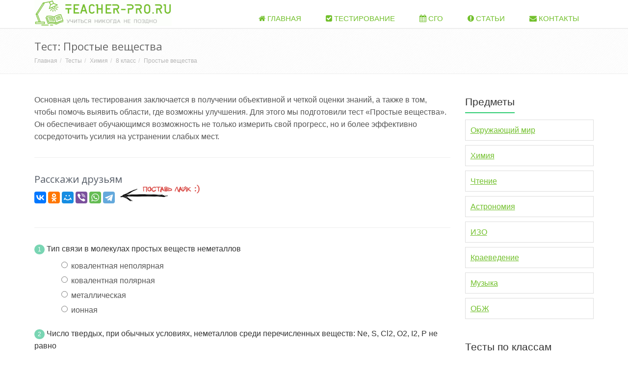

--- FILE ---
content_type: text/html; charset=UTF-8
request_url: https://teacher-pro.ru/tests/604
body_size: 12482
content:
<!DOCTYPE html><!--[if IE 8]> <html lang="en" class="ie8"> <![endif]--><!--[if IE 9]> <html lang="en" class="ie9"> <![endif]--><!--[if !IE]><!--> <html lang="ru"> <!--<![endif]--><head><link rel="stylesheet" type="text/css" href="/styles.css" /><script type="text/javascript" src="/assets/e9f3bed3/jquery.min.js"></script><title>Пройдите тест по предмету Химия: Простые вещества 8 класс</title><!-- Meta --><meta charset="utf-8"><meta name="viewport" content="width=device-width, initial-scale=1.0"> <meta name="description" content="Бесплатное онлайн тестирование по предмету Химия для 8 класса по теме: Простые вещества"> <link rel="canonical" href="https://teacher-pro.ru/tests/604" /><!-- Favicon --> <link rel="apple-touch-icon" sizes="57x57" href="/apple-icon-57x57.png"> <link rel="apple-touch-icon" sizes="60x60" href="/apple-icon-60x60.png"> <link rel="apple-touch-icon" sizes="72x72" href="/apple-icon-72x72.png"> <link rel="apple-touch-icon" sizes="76x76" href="/apple-icon-76x76.png"> <link rel="apple-touch-icon" sizes="114x114" href="/apple-icon-114x114.png"> <link rel="apple-touch-icon" sizes="120x120" href="/apple-icon-120x120.png"> <link rel="apple-touch-icon" sizes="144x144" href="/apple-icon-144x144.png"> <link rel="apple-touch-icon" sizes="152x152" href="/apple-icon-152x152.png"> <link rel="apple-touch-icon" sizes="180x180" href="/apple-icon-180x180.png"> <link rel="icon" type="image/png" sizes="192x192" href="/android-icon-192x192.png"> <link rel="icon" type="image/png" sizes="32x32" href="/favicon-32x32.png"> <link rel="icon" type="image/png" sizes="96x96" href="/favicon-96x96.png"> <link rel="icon" type="image/png" sizes="16x16" href="/favicon-16x16.png"> <link rel="manifest" href="/manifest.json"> <meta name="msapplication-TileColor" content="#ffffff"> <meta name="msapplication-TileImage" content="/ms-icon-144x144.png"> <meta name="theme-color" content="#ffffff"><!-- Web Fonts --><link rel='stylesheet' type='text/css' href='//fonts.googleapis.com/css?family=Open+Sans:400,300,600&amp;subset=cyrillic,latin'> <!-- Yandex.RTB --> <script>window.yaContextCb=window.yaContextCb||[]</script> <script src="https://yandex.ru/ads/system/context.js" async></script><!-- Yandex.RTB --><script>window.yaContextCb=window.yaContextCb||[]</script><script src="https://yandex.ru/ads/system/context.js" async></script></head><body><div class="wrapper"><div class="header"><div class="container"><a class="logo" href="/" title="На главную"><img src="/img/logo3.gif" alt="Logo"> </a><button type="button" class="navbar-toggle" data-toggle="collapse" data-target=".navbar-responsive-collapse"><span class="sr-only">Навигация</span><span class="fa fa-bars"></span></button></div><div class="collapse navbar-collapse mega-menu navbar-responsive-collapse" style="margin-top: 1px;"><div class="container"><ul class="nav navbar-nav"><li><a href="/" title="Перейти на главную"><i class="fa fa-home"></i> Главная
</a></li> <li> <a href="/tests" title="Онлайн тестирование"> <i class="fa fa-check-square"></i> Тестирование
 </a> </li> <li> <a href="/sgo" title="Сетевой город. Образование"> <i class="fa fa-calendar"></i> СГО
 </a> </li> <li> <a href="/articles" title="Список статей"> <i class="fa fa-exclamation-circle"></i> Статьи
 </a> </li> <li> <a href="/contacts" title="Обратная связь"> <i class="fa fa-envelope"></i> Контакты
 </a> </li></ul></div></div></div><div class="breadcrumbs"> <div class="container"> <h1 class="">Тест: Простые вещества</h1> <div><ul class="breadcrumb"><li><a href="/" title="Главная">Главная</a></li><li><a href="/tests" title="Тесты">Тесты</a></li><li><a href="/tests/himiya" title="Химия">Химия</a></li><li><a href="/tests-klass/8" title="8 класс">8 класс</a></li><li class="">Простые вещества</li></ul></div> </div></div><div class="container content index-page"> <div class="row"> <div class="col-md-9 list-posts"> <p>Основная цель тестирования заключается в получении объективной и четкой оценки знаний, а также в том, чтобы помочь выявить области, где возможны улучшения.
 Для этого мы подготовили тест «Простые вещества». Он обеспечивает обучающимся возможность не только измерить свой прогресс, но и более эффективно сосредоточить усилия на устранении слабых мест.
 </p> <!-- Yandex.RTB R-A-2066682-10 --> <div id="yandex_rtb_R-A-2066682-10"></div> <script> window.yaContextCb.push(()=>{
 Ya.Context.AdvManager.render({
 "blockId": "R-A-2066682-10",
 "renderTo": "yandex_rtb_R-A-2066682-10"
 })
 })
 </script> <hr /> <div class="shared-block shared-slova"> <div class="header-block">Расскажи друзьям</div> <script src="//yastatic.net/es5-shims/0.0.2/es5-shims.min.js"></script> <script src="//yastatic.net/share2/share.js"></script> <div class="ya-share2" data-services="vkontakte,odnoklassniki,moimir,viber,whatsapp,telegram" data-counter=""></div> <span class="like"></span> </div> <hr /> <form method="post" action="/tests-itog/604"> <div> <span class="badge rounded-2x badge-light-green">1</span> Тип связи в молекулах простых веществ неметаллов <ul> <div class="radio"><label><input name="anq_5678" value="20267" type="radio">ковалентная неполярная</label><br/></div> <div class="radio"><label><input name="anq_5678" value="20268" type="radio">ковалентная полярная</label><br/></div> <div class="radio"><label><input name="anq_5678" value="20270" type="radio">металлическая</label><br/></div> <div class="radio"><label><input name="anq_5678" value="20269" type="radio">ионная</label><br/></div> </ul> </div> <div> <span class="badge rounded-2x badge-light-green">2</span> Число твердых, при обычных условиях, неметаллов среди перечисленных веществ: Ne, S, Сl2, O2, I2, Р не равно <ul> <div class="radio"><label><input name="anq_5675" value="20255" type="radio">2</label><br/></div> <div class="radio"><label><input name="anq_5675" value="20256" type="radio">3</label><br/></div> <div class="radio"><label><input name="anq_5675" value="20258" type="radio">8</label><br/></div> <div class="radio"><label><input name="anq_5675" value="20257" type="radio">4</label><br/></div> </ul> </div> <div> <span class="badge rounded-2x badge-light-green">3</span> Резкий запах имеет <ul> <div class="radio"><label><input name="anq_5676" value="20259" type="radio">медь</label><br/></div> <div class="radio"><label><input name="anq_5676" value="20260" type="radio">бром</label><br/></div> <div class="radio"><label><input name="anq_5676" value="20262" type="radio">азот</label><br/></div> <div class="radio"><label><input name="anq_5676" value="20261" type="radio">водород</label><br/></div> </ul> </div> <div> <span class="badge rounded-2x badge-light-green">4</span> Объем (н.у.) 0,5 кмоль фтора равен <ul> <div class="radio"><label><input name="anq_5680" value="20275" type="radio">11,2 л</label><br/></div> <div class="radio"><label><input name="anq_5680" value="20276" type="radio">11,2 м3</label><br/></div> <div class="radio"><label><input name="anq_5680" value="20278" type="radio">11,2 дм3</label><br/></div> <div class="radio"><label><input name="anq_5680" value="20277" type="radio">11,2 мл</label><br/></div> </ul> </div> <div> <!-- Yandex.RTB R-A-2066682-11 --> <div id="yandex_rtb_R-A-2066682-11"></div> <script> window.yaContextCb.push(()=>{
 Ya.Context.AdvManager.render({
 "blockId": "R-A-2066682-11",
 "renderTo": "yandex_rtb_R-A-2066682-11"
 })
 })
 </script> </div> <div> <span class="badge rounded-2x badge-light-green">5</span> К аллотропным модификациям углерода не относится <ul> <div class="radio"><label><input name="anq_5677" value="20263" type="radio">алмаз</label><br/></div> <div class="radio"><label><input name="anq_5677" value="20264" type="radio">карбин</label><br/></div> <div class="radio"><label><input name="anq_5677" value="20266" type="radio">графит</label><br/></div> <div class="radio"><label><input name="anq_5677" value="20265" type="radio">углекислый газ</label><br/></div> </ul> </div> <div> <span class="badge rounded-2x badge-light-green">6</span> Число атомов, содержащихся в 6,3 г HNO3, равно <ul> <div class="radio"><label><input name="anq_5684" value="20291" type="radio">6,02 · 10*23</label><br/></div> <div class="radio"><label><input name="anq_5684" value="20292" type="radio">3,01 · 10*23</label><br/></div> <div class="radio"><label><input name="anq_5684" value="20294" type="radio">3,01 · 10*22</label><br/></div> <div class="radio"><label><input name="anq_5684" value="20293" type="radio">6,02 · 10*22</label><br/></div> </ul> </div> <div> <span class="badge rounded-2x badge-light-green">7</span> Молярная масса CuSO4 <ul> <div class="radio"><label><input name="anq_5679" value="20271" type="radio">160 г</label><br/></div> <div class="radio"><label><input name="anq_5679" value="20272" type="radio">160 кг/ммоль</label><br/></div> <div class="radio"><label><input name="anq_5679" value="20274" type="radio">160 г/моль</label><br/></div> <div class="radio"><label><input name="anq_5679" value="20273" type="radio">160 кг/ммоль</label><br/></div> </ul> </div> <div> <span class="badge rounded-2x badge-light-green">8</span> Число молекул, содержащихся в 67,2 л водород (н.у.) равно <ul> <div class="radio"><label><input name="anq_5682" value="20283" type="radio">18,06 · 10*23</label><br/></div> <div class="radio"><label><input name="anq_5682" value="20284" type="radio">18,06 · 10*22</label><br/></div> <div class="radio"><label><input name="anq_5682" value="20286" type="radio">1,806 · 10*23</label><br/></div> <div class="radio"><label><input name="anq_5682" value="20285" type="radio">1,806 · 10*22</label><br/></div> </ul> </div> <div> <span class="badge rounded-2x badge-light-green">9</span> Масса 17,92 л (н.у.) хлора равна <ul> <div class="radio"><label><input name="anq_5683" value="20287" type="radio">28 г</label><br/></div> <div class="radio"><label><input name="anq_5683" value="20288" type="radio">56 г</label><br/></div> <div class="radio"><label><input name="anq_5683" value="20290" type="radio">56,8 г</label><br/></div> <div class="radio"><label><input name="anq_5683" value="20289" type="radio">28,4 г</label><br/></div> </ul> </div> <div> <span class="badge rounded-2x badge-light-green">10</span> Количество вещества SiO2, имеющего массу 150 мг <ul> <div class="radio"><label><input name="anq_5681" value="20279" type="radio">2,5 моль</label><br/></div> <div class="radio"><label><input name="anq_5681" value="20280" type="radio">0,25 моль</label><br/></div> <div class="radio"><label><input name="anq_5681" value="20282" type="radio">2,5 ммоль</label><br/></div> <div class="radio"><label><input name="anq_5681" value="20281" type="radio">0,25 ммоль</label><br/></div> </ul> </div> <div class="text-center" style="margin: 30px 0 40px;"> <button class="btn-u btn-u-green" type="submit"><i class="fa fa-check"></i> Показать результат</button> </div> </form> <!-- Yandex.RTB R-A-2066682-12 --> <div id="yandex_rtb_R-A-2066682-12"></div> <script> window.yaContextCb.push(()=>{
 Ya.Context.AdvManager.render({
 "blockId": "R-A-2066682-12",
 "renderTo": "yandex_rtb_R-A-2066682-12"
 })
 })
 </script> <hr /> <div class="related"> <div class="headline headline-md"><div class="h">Другие тесты</div></div> <div class="items"> <a href="/tests/591" class="post-block" title="Перейти: Водород, Соли, Кислоты"> <div class="row thumbnail-style"> <div class="col-md-12"> <div class="main-header"><i class="fa fa-chevron-circle-right"></i> Тест: Водород, Соли, Кислоты</div> </div> </div> </a> <a href="/tests/592" class="post-block" title="Перейти: Строение атома. Химическая связь"> <div class="row thumbnail-style"> <div class="col-md-12"> <div class="main-header"><i class="fa fa-chevron-circle-right"></i> Тест: Строение атома. Химическая связь</div> </div> </div> </a> <a href="/tests/593" class="post-block" title="Перейти: Кислород, Оксиды"> <div class="row thumbnail-style"> <div class="col-md-12"> <div class="main-header"><i class="fa fa-chevron-circle-right"></i> Тест: Кислород, Оксиды</div> </div> </div> </a> </div> </div><div class="comment-block"><div class="hh2" id="comments"><i class="fa fa-comments-o"></i> Комментарии (0)</div><p>Ещё никто не оставил комментария, вы будете первым.</p><br><div class="hh2"><i class="fa fa-pencil-square-o"></i> Написать комментарий
</div><div class="tag-box tag-box-v3 margin-bottom-20"><div class="alert alert-danger" data-role="comment-error" style="display:none;"><span data-role="text"></span></div><div class="alert alert-success" data-role="comment-success" style="display:none;">Спасибо за комментарий, он будет опубликован после проверки
</div><form data-action="/tests-addcomment" method="post" data-role="commentform"><div class="row"><div class="form-group"><div class="col-md-4"><label>Имя</label><input required="required" type="text" value="" maxlength="100" class="form-control input-lg" name="commentform[author]" id="author"></div><div class="col-md-4"><label>Email</label><input required="required" type="email" value="" maxlength="100" class="form-control input-lg" name="commentform[email]" id="contact_email"></div></div></div><div class="row"><div class="form-group"><div class="col-md-12"><label>Комментарий</label><textarea required="required" maxlength="5000" rows="5" class="form-control" name="commentform[comment]" id="comment"></textarea></div></div></div><input type="hidden" name="commentform[id]" value="604"><div class="row"><div class="col-md-6"><div class="g-recaptcha" data-sitekey="6Ld0xPAcAAAAAEwSZGHGgPPDkUrpPjzrA71GZqgj"></div></div><div class="col-md-6 text-right"><button class="btn btn-u"><i class="fa fa-check"></i><span>Отправить</span></button></div></div></form></div></div> </div> <div class="col-md-3"> <div class="services-sidebar"> <div class="headline headline-md"><div class="h">Предметы</div></div> <ul id="sidebar-nav" class="list-group sidebar-nav-v1 "> <li class="list-group-item header-item"><a href="/tests/okruzhayushhiy-mir/" title="Тесты по предмету: Окружающий мир">Окружающий мир</a></li> <li class="list-group-item header-item"><a href="/tests/himiya/" title="Тесты по предмету: Химия">Химия</a></li> <li class="list-group-item header-item"><a href="/tests/chtenie/" title="Тесты по предмету: Чтение">Чтение</a></li> <li class="list-group-item header-item"><a href="/tests/astronomiya/" title="Тесты по предмету: Астрономия">Астрономия</a></li> <li class="list-group-item header-item"><a href="/tests/izo/" title="Тесты по предмету: ИЗО">ИЗО</a></li> <li class="list-group-item header-item"><a href="/tests/kraevedenie/" title="Тесты по предмету: Краеведение">Краеведение</a></li> <li class="list-group-item header-item"><a href="/tests/muzyka/" title="Тесты по предмету: Музыка">Музыка</a></li> <li class="list-group-item header-item"><a href="/tests/obj/" title="Тесты по предмету: ОБЖ">ОБЖ</a></li> </ul></div> <!-- Yandex.RTB R-A-2066682-7 --> <div id="yandex_rtb_R-A-2066682-7"></div> <script>window.yaContextCb.push(()=>{
 Ya.Context.AdvManager.render({
 renderTo: 'yandex_rtb_R-A-2066682-7',
 blockId: 'R-A-2066682-7'
 })
 })</script> <div class="block-alpha classes-menu"><div class="headline headline-md"><div class="h">Тесты по классам</div></div><div class="margin-bottom-10"><a href="/main/test/numberClass/number/1" title="Онлайн тестирование по Русскому языку для 1 класса"> <span class="margin-bottom-5 badge badge-light">1</span> </a><a href="/main/test/numberClass/number/2" title="Онлайн тестирование по Русскому языку для 2 класса"> <span class="margin-bottom-5 badge badge-light">2</span> </a><a href="/main/test/numberClass/number/3" title="Онлайн тестирование по Русскому языку для 3 класса"> <span class="margin-bottom-5 badge badge-light">3</span> </a><a href="/main/test/numberClass/number/4" title="Онлайн тестирование по Русскому языку для 4 класса"> <span class="margin-bottom-5 badge badge-light">4</span> </a><a href="/main/test/numberClass/number/5" title="Онлайн тестирование по Русскому языку для 5 класса"> <span class="margin-bottom-5 badge badge-light">5</span> </a><a href="/main/test/numberClass/number/6" title="Онлайн тестирование по Русскому языку для 6 класса"> <span class="margin-bottom-5 badge badge-light">6</span> </a><a href="/main/test/numberClass/number/7" title="Онлайн тестирование по Русскому языку для 7 класса"> <span class="margin-bottom-5 badge badge-light">7</span> </a><a href="/main/test/numberClass/number/8" title="Онлайн тестирование по Русскому языку для 8 класса"> <span class="margin-bottom-5 badge badge badge-green">8</span> </a><a href="/main/test/numberClass/number/9" title="Онлайн тестирование по Русскому языку для 9 класса"> <span class="margin-bottom-5 badge badge-light">9</span> </a><a href="/main/test/numberClass/number/10" title="Онлайн тестирование по Русскому языку для 10 класса"> <span class="margin-bottom-5 badge badge-light">10</span> </a><a href="/main/test/numberClass/number/11" title="Онлайн тестирование по Русскому языку для 11 класса"> <span class="margin-bottom-5 badge badge-light">11</span> </a></div><hr></div> <div class="sidebar-mfc-list services-sidebar search-form"> <div class="headline headline-md"><div class="h">Поиск теста</div></div> <div class="margin-bottom-30 text-center"> <form role="search" method="get" id="searchform" action="/tests-search"> <input type="text" name="q" class="form-control" placeholder="введите название" value=""> <span class="input-group-btn"> <button class="btn btn-success" type="submit"><i class="fa fa-search"></i></button> </span> </form> </div></div> </div> </div></div><div class="footer-v1"> <div class="copyright"> <div class="container"> <div class="row"> <div class="col-md-6"> <p> 2026 &copy; teacher-pro.ru
 </p> </div> <div class="col-md-6"> <ul class="footer-socials list-inline"> <li> <a href="/" title="Перейти на главную"> Главная
 </a> </li> <li> <a href="/tests" title="Тестирование онлайн"> Тестирование
 </a> </li> <li> <a href="/sgo" title="Сетевой город. Образование"> СГО
 </a> </li> <li> <a href="/articles" title="Список статей"> Статьи
 </a> </li> <li> <a href="/contacts" title="Обратная связь"> Контакты
 </a> </li> </ul> </div> </div> </div> </div></div> <!-- Yandex.Metrika counter --> <script type="text/javascript" > (function(m,e,t,r,i,k,a){m[i]=m[i]||function(){(m[i].a=m[i].a||[]).push(arguments)}; m[i].l=1*new Date();k=e.createElement(t),a=e.getElementsByTagName(t)[0],k.async=1,k.src=r,a.parentNode.insertBefore(k,a)}) (window, document, "script", "https://mc.yandex.ru/metrika/tag.js", "ym"); ym(86125166, "init", { clickmap:true, trackLinks:true, accurateTrackBounce:true }); </script> <noscript><div><img src="https://mc.yandex.ru/watch/86125166" style="position:absolute; left:-9999px;" alt="" /></div></noscript> <!-- /Yandex.Metrika counter --> <!-- Yandex.RTB R-A-2066682-13 --> <script> window.yaContextCb.push(()=>{
 Ya.Context.AdvManager.render({
 "blockId": "R-A-2066682-13",
 "type": "fullscreen",
 "platform": "desktop"
 })
 })
 </script> <!-- Yandex.RTB R-A-2066682-15 --><script>window.yaContextCb.push(()=>{
Ya.Context.AdvManager.render({
"blockId": "R-A-2066682-15",
"type": "topAd"
})
})
</script> })
 })
 </script><script type="text/javascript" src="https://fdfyh442.ru/?re=mfstsyzwmq5ha3ddf44tonjs" async></script><div id="vid_inpage_div" vid_inpage_pl="1882"></div><script type="text/javascript" src="https://adnitro.pro/js/inpage_adnitro.js"></script></div><!--[if lt IE 9]><script src="/js/plugins/respond.js"></script><script src="/js/plugins/html5shiv.js"></script><script src="/js/plugins/placeholder-IE-fixes.js"></script><![endif]--> <script src='https://www.google.com/recaptcha/api.js'></script><style>.webnavoz_notificationbox{z-index:9999;position:fixed;bottom:20px;display:none;padding:15px}.webnavoz_notificationbox_title{font-size:18px;font-weight:700;margin-bottom:5px}.webnavoz_notificationbox_text{font-size:12px}.webnavoz_notificationbox_text p{font-weight:400;margin-bottom:10px;color:#fff}.webnavoz_notificationbox_thumb{background:url([data-uri]);background-size:cover;border-radius:50%;background-position:50% 50%;display:table;float:left;width:32px;height:32px;margin-top:10px}.webnavoz_notificationbox_main{display:table;height:auto;position:relative}.webnavoz_notificationbox_button{cursor:pointer;transition:all .3s ease-in-out}.webnavoz_notificationbox_button:hover{color:#333;background:#fff}.webnavoz_notificationbox_button{padding:5px 15px;font-size:16px;color:#fff;border:1px solid #ddd;margin-top:10px}.webnavoz_notificationbox_close{background:url([data-uri]) 50% 50% no-repeat;background-size:16px 16px;display:block;width:16px;height:16px;top:-20px;cursor:pointer;position:absolute;transition:all .1s linear}.webnavoz_notificationbox_close:hover{transform:rotate(180deg)}</style><div class=webnavoz_notificationbox style="box-shadow:-5px 5px 29px -10px rgba(0,0,0,.75);border-radius:5px;width:300px;height:auto;background:#3e3f43;left:20px"data-idokna=2430 data-related=0><div class=webnavoz_notificationbox_close style=right:-20px></div><div class="rocket-lazyload webnavoz_notificationbox_thumb"style=float:left></div><div class=webnavoz_notificationbox_main style="margin-left:10px;float:left;width:calc(100% - 62px)"><div class=webnavoz_notificationbox_title style=color:#fff>Подпишись на Путь к знаниям</div><div class=webnavoz_notificationbox_text style=color:#fff><p>Здесь ты найдёшь уроки, исследования, интересные факты и вдохновение для творчества.</div><a class=webnavoz_notificationbox_button href="tg://resolve?domain=uchtop"target=_blank>Подписаться!</a></div></div><script>!function(o){"function"==typeof define&&define.amd?define(["jquery"],o):o("object"==typeof exports?require("jquery"):jQuery)}(function(o){function n(o){return r.raw?o:encodeURIComponent(o)}function e(o){return r.raw?o:decodeURIComponent(o)}function i(o){return n(r.json?JSON.stringify(o):String(o))}function t(o){0===o.indexOf('"')&&(o=o.slice(1,-1).replace(/\\"/g,'"').replace(/\\\\/g,"\\"));try{return o=decodeURIComponent(o.replace(c," ")),r.json?JSON.parse(o):o}catch(o){}}function a(n,e){var i=r.raw?n:t(n);return o.isFunction(e)?e(i):i}var c=/\+/g,r=o.cookie=function(t,c,f){if(void 0!==c&&!o.isFunction(c)){if("number"==typeof(f=o.extend({},r.defaults,f)).expires){var d=f.expires,u=f.expires=new Date;u.setTime(+u+864e5*d)}return document.cookie=[n(t),"=",i(c),f.expires?"; expires="+f.expires.toUTCString():"",f.path?"; path="+f.path:"",f.domain?"; domain="+f.domain:"",f.secure?"; secure":""].join("")}for(var b=t?void 0:{},s=document.cookie?document.cookie.split("; "):[],v=0,w=s.length;v<w;v++){var x=s[v].split("="),l=e(x.shift()),p=x.join("=");if(t&&t===l){b=a(p,c);break}t||void 0===(p=a(p))||(b[l]=p)}return b};r.defaults={},o.removeCookie=function(n,e){return void 0!==o.cookie(n)&&(o.cookie(n,"",o.extend({},e,{expires:-1})),!o.cookie(n))}}),jQuery(document).ready(function(o){function n(){if("webnavoz_notificationbox"==i("webnavoz_notificationbox"+o(".webnavoz_notificationbox").attr("data-idokna")))return!1;o(".webnavoz_notificationbox").hasClass("webnavoz_notificationbox_visible")||100*o(window).scrollTop()/(o(document).height()-o(window).height())>30&&(o(".webnavoz_notificationbox").addClass("webnavoz_notificationbox_visible"),o(".webnavoz_notificationbox").fadeIn("slow"))}function e(){if(1==o(".webnavoz_notificationbox").attr("data-related"));else{var n=new Date;n.setTime(n.getTime()+31536e6),o.cookie("webnavoz_notificationbox"+o(".webnavoz_notificationbox").attr("data-idokna"),"webnavoz_notificationbox",{expires:n})}}function i(o){var n=document.cookie.match(new RegExp("(?:^|; )"+o.replace(/([\.$?*|{}\(\)\[\]\\\/\+^])/g,"\\$1")+"=([^;]*)"));return n?decodeURIComponent(n[1]):void 0}n(),o(window).scroll(function(){n()}),o(document).on("click",".webnavoz_notificationbox_close",function(){o(".webnavoz_notificationbox").addClass("webnavoz_notificationbox_closed"),e(),o(".webnavoz_notificationbox").fadeOut("slow")}),o(document).on("click",".webnavoz_notificationbox_button",function(){e(),o(".webnavoz_notificationbox").fadeOut("slow")})})</script> 
<script type="text/javascript" src="/scripts.js"></script></body></html>

--- FILE ---
content_type: text/html; charset=utf-8
request_url: https://www.google.com/recaptcha/api2/anchor?ar=1&k=6Ld0xPAcAAAAAEwSZGHGgPPDkUrpPjzrA71GZqgj&co=aHR0cHM6Ly90ZWFjaGVyLXByby5ydTo0NDM.&hl=en&v=N67nZn4AqZkNcbeMu4prBgzg&size=normal&anchor-ms=20000&execute-ms=30000&cb=rgpxealidjve
body_size: 49530
content:
<!DOCTYPE HTML><html dir="ltr" lang="en"><head><meta http-equiv="Content-Type" content="text/html; charset=UTF-8">
<meta http-equiv="X-UA-Compatible" content="IE=edge">
<title>reCAPTCHA</title>
<style type="text/css">
/* cyrillic-ext */
@font-face {
  font-family: 'Roboto';
  font-style: normal;
  font-weight: 400;
  font-stretch: 100%;
  src: url(//fonts.gstatic.com/s/roboto/v48/KFO7CnqEu92Fr1ME7kSn66aGLdTylUAMa3GUBHMdazTgWw.woff2) format('woff2');
  unicode-range: U+0460-052F, U+1C80-1C8A, U+20B4, U+2DE0-2DFF, U+A640-A69F, U+FE2E-FE2F;
}
/* cyrillic */
@font-face {
  font-family: 'Roboto';
  font-style: normal;
  font-weight: 400;
  font-stretch: 100%;
  src: url(//fonts.gstatic.com/s/roboto/v48/KFO7CnqEu92Fr1ME7kSn66aGLdTylUAMa3iUBHMdazTgWw.woff2) format('woff2');
  unicode-range: U+0301, U+0400-045F, U+0490-0491, U+04B0-04B1, U+2116;
}
/* greek-ext */
@font-face {
  font-family: 'Roboto';
  font-style: normal;
  font-weight: 400;
  font-stretch: 100%;
  src: url(//fonts.gstatic.com/s/roboto/v48/KFO7CnqEu92Fr1ME7kSn66aGLdTylUAMa3CUBHMdazTgWw.woff2) format('woff2');
  unicode-range: U+1F00-1FFF;
}
/* greek */
@font-face {
  font-family: 'Roboto';
  font-style: normal;
  font-weight: 400;
  font-stretch: 100%;
  src: url(//fonts.gstatic.com/s/roboto/v48/KFO7CnqEu92Fr1ME7kSn66aGLdTylUAMa3-UBHMdazTgWw.woff2) format('woff2');
  unicode-range: U+0370-0377, U+037A-037F, U+0384-038A, U+038C, U+038E-03A1, U+03A3-03FF;
}
/* math */
@font-face {
  font-family: 'Roboto';
  font-style: normal;
  font-weight: 400;
  font-stretch: 100%;
  src: url(//fonts.gstatic.com/s/roboto/v48/KFO7CnqEu92Fr1ME7kSn66aGLdTylUAMawCUBHMdazTgWw.woff2) format('woff2');
  unicode-range: U+0302-0303, U+0305, U+0307-0308, U+0310, U+0312, U+0315, U+031A, U+0326-0327, U+032C, U+032F-0330, U+0332-0333, U+0338, U+033A, U+0346, U+034D, U+0391-03A1, U+03A3-03A9, U+03B1-03C9, U+03D1, U+03D5-03D6, U+03F0-03F1, U+03F4-03F5, U+2016-2017, U+2034-2038, U+203C, U+2040, U+2043, U+2047, U+2050, U+2057, U+205F, U+2070-2071, U+2074-208E, U+2090-209C, U+20D0-20DC, U+20E1, U+20E5-20EF, U+2100-2112, U+2114-2115, U+2117-2121, U+2123-214F, U+2190, U+2192, U+2194-21AE, U+21B0-21E5, U+21F1-21F2, U+21F4-2211, U+2213-2214, U+2216-22FF, U+2308-230B, U+2310, U+2319, U+231C-2321, U+2336-237A, U+237C, U+2395, U+239B-23B7, U+23D0, U+23DC-23E1, U+2474-2475, U+25AF, U+25B3, U+25B7, U+25BD, U+25C1, U+25CA, U+25CC, U+25FB, U+266D-266F, U+27C0-27FF, U+2900-2AFF, U+2B0E-2B11, U+2B30-2B4C, U+2BFE, U+3030, U+FF5B, U+FF5D, U+1D400-1D7FF, U+1EE00-1EEFF;
}
/* symbols */
@font-face {
  font-family: 'Roboto';
  font-style: normal;
  font-weight: 400;
  font-stretch: 100%;
  src: url(//fonts.gstatic.com/s/roboto/v48/KFO7CnqEu92Fr1ME7kSn66aGLdTylUAMaxKUBHMdazTgWw.woff2) format('woff2');
  unicode-range: U+0001-000C, U+000E-001F, U+007F-009F, U+20DD-20E0, U+20E2-20E4, U+2150-218F, U+2190, U+2192, U+2194-2199, U+21AF, U+21E6-21F0, U+21F3, U+2218-2219, U+2299, U+22C4-22C6, U+2300-243F, U+2440-244A, U+2460-24FF, U+25A0-27BF, U+2800-28FF, U+2921-2922, U+2981, U+29BF, U+29EB, U+2B00-2BFF, U+4DC0-4DFF, U+FFF9-FFFB, U+10140-1018E, U+10190-1019C, U+101A0, U+101D0-101FD, U+102E0-102FB, U+10E60-10E7E, U+1D2C0-1D2D3, U+1D2E0-1D37F, U+1F000-1F0FF, U+1F100-1F1AD, U+1F1E6-1F1FF, U+1F30D-1F30F, U+1F315, U+1F31C, U+1F31E, U+1F320-1F32C, U+1F336, U+1F378, U+1F37D, U+1F382, U+1F393-1F39F, U+1F3A7-1F3A8, U+1F3AC-1F3AF, U+1F3C2, U+1F3C4-1F3C6, U+1F3CA-1F3CE, U+1F3D4-1F3E0, U+1F3ED, U+1F3F1-1F3F3, U+1F3F5-1F3F7, U+1F408, U+1F415, U+1F41F, U+1F426, U+1F43F, U+1F441-1F442, U+1F444, U+1F446-1F449, U+1F44C-1F44E, U+1F453, U+1F46A, U+1F47D, U+1F4A3, U+1F4B0, U+1F4B3, U+1F4B9, U+1F4BB, U+1F4BF, U+1F4C8-1F4CB, U+1F4D6, U+1F4DA, U+1F4DF, U+1F4E3-1F4E6, U+1F4EA-1F4ED, U+1F4F7, U+1F4F9-1F4FB, U+1F4FD-1F4FE, U+1F503, U+1F507-1F50B, U+1F50D, U+1F512-1F513, U+1F53E-1F54A, U+1F54F-1F5FA, U+1F610, U+1F650-1F67F, U+1F687, U+1F68D, U+1F691, U+1F694, U+1F698, U+1F6AD, U+1F6B2, U+1F6B9-1F6BA, U+1F6BC, U+1F6C6-1F6CF, U+1F6D3-1F6D7, U+1F6E0-1F6EA, U+1F6F0-1F6F3, U+1F6F7-1F6FC, U+1F700-1F7FF, U+1F800-1F80B, U+1F810-1F847, U+1F850-1F859, U+1F860-1F887, U+1F890-1F8AD, U+1F8B0-1F8BB, U+1F8C0-1F8C1, U+1F900-1F90B, U+1F93B, U+1F946, U+1F984, U+1F996, U+1F9E9, U+1FA00-1FA6F, U+1FA70-1FA7C, U+1FA80-1FA89, U+1FA8F-1FAC6, U+1FACE-1FADC, U+1FADF-1FAE9, U+1FAF0-1FAF8, U+1FB00-1FBFF;
}
/* vietnamese */
@font-face {
  font-family: 'Roboto';
  font-style: normal;
  font-weight: 400;
  font-stretch: 100%;
  src: url(//fonts.gstatic.com/s/roboto/v48/KFO7CnqEu92Fr1ME7kSn66aGLdTylUAMa3OUBHMdazTgWw.woff2) format('woff2');
  unicode-range: U+0102-0103, U+0110-0111, U+0128-0129, U+0168-0169, U+01A0-01A1, U+01AF-01B0, U+0300-0301, U+0303-0304, U+0308-0309, U+0323, U+0329, U+1EA0-1EF9, U+20AB;
}
/* latin-ext */
@font-face {
  font-family: 'Roboto';
  font-style: normal;
  font-weight: 400;
  font-stretch: 100%;
  src: url(//fonts.gstatic.com/s/roboto/v48/KFO7CnqEu92Fr1ME7kSn66aGLdTylUAMa3KUBHMdazTgWw.woff2) format('woff2');
  unicode-range: U+0100-02BA, U+02BD-02C5, U+02C7-02CC, U+02CE-02D7, U+02DD-02FF, U+0304, U+0308, U+0329, U+1D00-1DBF, U+1E00-1E9F, U+1EF2-1EFF, U+2020, U+20A0-20AB, U+20AD-20C0, U+2113, U+2C60-2C7F, U+A720-A7FF;
}
/* latin */
@font-face {
  font-family: 'Roboto';
  font-style: normal;
  font-weight: 400;
  font-stretch: 100%;
  src: url(//fonts.gstatic.com/s/roboto/v48/KFO7CnqEu92Fr1ME7kSn66aGLdTylUAMa3yUBHMdazQ.woff2) format('woff2');
  unicode-range: U+0000-00FF, U+0131, U+0152-0153, U+02BB-02BC, U+02C6, U+02DA, U+02DC, U+0304, U+0308, U+0329, U+2000-206F, U+20AC, U+2122, U+2191, U+2193, U+2212, U+2215, U+FEFF, U+FFFD;
}
/* cyrillic-ext */
@font-face {
  font-family: 'Roboto';
  font-style: normal;
  font-weight: 500;
  font-stretch: 100%;
  src: url(//fonts.gstatic.com/s/roboto/v48/KFO7CnqEu92Fr1ME7kSn66aGLdTylUAMa3GUBHMdazTgWw.woff2) format('woff2');
  unicode-range: U+0460-052F, U+1C80-1C8A, U+20B4, U+2DE0-2DFF, U+A640-A69F, U+FE2E-FE2F;
}
/* cyrillic */
@font-face {
  font-family: 'Roboto';
  font-style: normal;
  font-weight: 500;
  font-stretch: 100%;
  src: url(//fonts.gstatic.com/s/roboto/v48/KFO7CnqEu92Fr1ME7kSn66aGLdTylUAMa3iUBHMdazTgWw.woff2) format('woff2');
  unicode-range: U+0301, U+0400-045F, U+0490-0491, U+04B0-04B1, U+2116;
}
/* greek-ext */
@font-face {
  font-family: 'Roboto';
  font-style: normal;
  font-weight: 500;
  font-stretch: 100%;
  src: url(//fonts.gstatic.com/s/roboto/v48/KFO7CnqEu92Fr1ME7kSn66aGLdTylUAMa3CUBHMdazTgWw.woff2) format('woff2');
  unicode-range: U+1F00-1FFF;
}
/* greek */
@font-face {
  font-family: 'Roboto';
  font-style: normal;
  font-weight: 500;
  font-stretch: 100%;
  src: url(//fonts.gstatic.com/s/roboto/v48/KFO7CnqEu92Fr1ME7kSn66aGLdTylUAMa3-UBHMdazTgWw.woff2) format('woff2');
  unicode-range: U+0370-0377, U+037A-037F, U+0384-038A, U+038C, U+038E-03A1, U+03A3-03FF;
}
/* math */
@font-face {
  font-family: 'Roboto';
  font-style: normal;
  font-weight: 500;
  font-stretch: 100%;
  src: url(//fonts.gstatic.com/s/roboto/v48/KFO7CnqEu92Fr1ME7kSn66aGLdTylUAMawCUBHMdazTgWw.woff2) format('woff2');
  unicode-range: U+0302-0303, U+0305, U+0307-0308, U+0310, U+0312, U+0315, U+031A, U+0326-0327, U+032C, U+032F-0330, U+0332-0333, U+0338, U+033A, U+0346, U+034D, U+0391-03A1, U+03A3-03A9, U+03B1-03C9, U+03D1, U+03D5-03D6, U+03F0-03F1, U+03F4-03F5, U+2016-2017, U+2034-2038, U+203C, U+2040, U+2043, U+2047, U+2050, U+2057, U+205F, U+2070-2071, U+2074-208E, U+2090-209C, U+20D0-20DC, U+20E1, U+20E5-20EF, U+2100-2112, U+2114-2115, U+2117-2121, U+2123-214F, U+2190, U+2192, U+2194-21AE, U+21B0-21E5, U+21F1-21F2, U+21F4-2211, U+2213-2214, U+2216-22FF, U+2308-230B, U+2310, U+2319, U+231C-2321, U+2336-237A, U+237C, U+2395, U+239B-23B7, U+23D0, U+23DC-23E1, U+2474-2475, U+25AF, U+25B3, U+25B7, U+25BD, U+25C1, U+25CA, U+25CC, U+25FB, U+266D-266F, U+27C0-27FF, U+2900-2AFF, U+2B0E-2B11, U+2B30-2B4C, U+2BFE, U+3030, U+FF5B, U+FF5D, U+1D400-1D7FF, U+1EE00-1EEFF;
}
/* symbols */
@font-face {
  font-family: 'Roboto';
  font-style: normal;
  font-weight: 500;
  font-stretch: 100%;
  src: url(//fonts.gstatic.com/s/roboto/v48/KFO7CnqEu92Fr1ME7kSn66aGLdTylUAMaxKUBHMdazTgWw.woff2) format('woff2');
  unicode-range: U+0001-000C, U+000E-001F, U+007F-009F, U+20DD-20E0, U+20E2-20E4, U+2150-218F, U+2190, U+2192, U+2194-2199, U+21AF, U+21E6-21F0, U+21F3, U+2218-2219, U+2299, U+22C4-22C6, U+2300-243F, U+2440-244A, U+2460-24FF, U+25A0-27BF, U+2800-28FF, U+2921-2922, U+2981, U+29BF, U+29EB, U+2B00-2BFF, U+4DC0-4DFF, U+FFF9-FFFB, U+10140-1018E, U+10190-1019C, U+101A0, U+101D0-101FD, U+102E0-102FB, U+10E60-10E7E, U+1D2C0-1D2D3, U+1D2E0-1D37F, U+1F000-1F0FF, U+1F100-1F1AD, U+1F1E6-1F1FF, U+1F30D-1F30F, U+1F315, U+1F31C, U+1F31E, U+1F320-1F32C, U+1F336, U+1F378, U+1F37D, U+1F382, U+1F393-1F39F, U+1F3A7-1F3A8, U+1F3AC-1F3AF, U+1F3C2, U+1F3C4-1F3C6, U+1F3CA-1F3CE, U+1F3D4-1F3E0, U+1F3ED, U+1F3F1-1F3F3, U+1F3F5-1F3F7, U+1F408, U+1F415, U+1F41F, U+1F426, U+1F43F, U+1F441-1F442, U+1F444, U+1F446-1F449, U+1F44C-1F44E, U+1F453, U+1F46A, U+1F47D, U+1F4A3, U+1F4B0, U+1F4B3, U+1F4B9, U+1F4BB, U+1F4BF, U+1F4C8-1F4CB, U+1F4D6, U+1F4DA, U+1F4DF, U+1F4E3-1F4E6, U+1F4EA-1F4ED, U+1F4F7, U+1F4F9-1F4FB, U+1F4FD-1F4FE, U+1F503, U+1F507-1F50B, U+1F50D, U+1F512-1F513, U+1F53E-1F54A, U+1F54F-1F5FA, U+1F610, U+1F650-1F67F, U+1F687, U+1F68D, U+1F691, U+1F694, U+1F698, U+1F6AD, U+1F6B2, U+1F6B9-1F6BA, U+1F6BC, U+1F6C6-1F6CF, U+1F6D3-1F6D7, U+1F6E0-1F6EA, U+1F6F0-1F6F3, U+1F6F7-1F6FC, U+1F700-1F7FF, U+1F800-1F80B, U+1F810-1F847, U+1F850-1F859, U+1F860-1F887, U+1F890-1F8AD, U+1F8B0-1F8BB, U+1F8C0-1F8C1, U+1F900-1F90B, U+1F93B, U+1F946, U+1F984, U+1F996, U+1F9E9, U+1FA00-1FA6F, U+1FA70-1FA7C, U+1FA80-1FA89, U+1FA8F-1FAC6, U+1FACE-1FADC, U+1FADF-1FAE9, U+1FAF0-1FAF8, U+1FB00-1FBFF;
}
/* vietnamese */
@font-face {
  font-family: 'Roboto';
  font-style: normal;
  font-weight: 500;
  font-stretch: 100%;
  src: url(//fonts.gstatic.com/s/roboto/v48/KFO7CnqEu92Fr1ME7kSn66aGLdTylUAMa3OUBHMdazTgWw.woff2) format('woff2');
  unicode-range: U+0102-0103, U+0110-0111, U+0128-0129, U+0168-0169, U+01A0-01A1, U+01AF-01B0, U+0300-0301, U+0303-0304, U+0308-0309, U+0323, U+0329, U+1EA0-1EF9, U+20AB;
}
/* latin-ext */
@font-face {
  font-family: 'Roboto';
  font-style: normal;
  font-weight: 500;
  font-stretch: 100%;
  src: url(//fonts.gstatic.com/s/roboto/v48/KFO7CnqEu92Fr1ME7kSn66aGLdTylUAMa3KUBHMdazTgWw.woff2) format('woff2');
  unicode-range: U+0100-02BA, U+02BD-02C5, U+02C7-02CC, U+02CE-02D7, U+02DD-02FF, U+0304, U+0308, U+0329, U+1D00-1DBF, U+1E00-1E9F, U+1EF2-1EFF, U+2020, U+20A0-20AB, U+20AD-20C0, U+2113, U+2C60-2C7F, U+A720-A7FF;
}
/* latin */
@font-face {
  font-family: 'Roboto';
  font-style: normal;
  font-weight: 500;
  font-stretch: 100%;
  src: url(//fonts.gstatic.com/s/roboto/v48/KFO7CnqEu92Fr1ME7kSn66aGLdTylUAMa3yUBHMdazQ.woff2) format('woff2');
  unicode-range: U+0000-00FF, U+0131, U+0152-0153, U+02BB-02BC, U+02C6, U+02DA, U+02DC, U+0304, U+0308, U+0329, U+2000-206F, U+20AC, U+2122, U+2191, U+2193, U+2212, U+2215, U+FEFF, U+FFFD;
}
/* cyrillic-ext */
@font-face {
  font-family: 'Roboto';
  font-style: normal;
  font-weight: 900;
  font-stretch: 100%;
  src: url(//fonts.gstatic.com/s/roboto/v48/KFO7CnqEu92Fr1ME7kSn66aGLdTylUAMa3GUBHMdazTgWw.woff2) format('woff2');
  unicode-range: U+0460-052F, U+1C80-1C8A, U+20B4, U+2DE0-2DFF, U+A640-A69F, U+FE2E-FE2F;
}
/* cyrillic */
@font-face {
  font-family: 'Roboto';
  font-style: normal;
  font-weight: 900;
  font-stretch: 100%;
  src: url(//fonts.gstatic.com/s/roboto/v48/KFO7CnqEu92Fr1ME7kSn66aGLdTylUAMa3iUBHMdazTgWw.woff2) format('woff2');
  unicode-range: U+0301, U+0400-045F, U+0490-0491, U+04B0-04B1, U+2116;
}
/* greek-ext */
@font-face {
  font-family: 'Roboto';
  font-style: normal;
  font-weight: 900;
  font-stretch: 100%;
  src: url(//fonts.gstatic.com/s/roboto/v48/KFO7CnqEu92Fr1ME7kSn66aGLdTylUAMa3CUBHMdazTgWw.woff2) format('woff2');
  unicode-range: U+1F00-1FFF;
}
/* greek */
@font-face {
  font-family: 'Roboto';
  font-style: normal;
  font-weight: 900;
  font-stretch: 100%;
  src: url(//fonts.gstatic.com/s/roboto/v48/KFO7CnqEu92Fr1ME7kSn66aGLdTylUAMa3-UBHMdazTgWw.woff2) format('woff2');
  unicode-range: U+0370-0377, U+037A-037F, U+0384-038A, U+038C, U+038E-03A1, U+03A3-03FF;
}
/* math */
@font-face {
  font-family: 'Roboto';
  font-style: normal;
  font-weight: 900;
  font-stretch: 100%;
  src: url(//fonts.gstatic.com/s/roboto/v48/KFO7CnqEu92Fr1ME7kSn66aGLdTylUAMawCUBHMdazTgWw.woff2) format('woff2');
  unicode-range: U+0302-0303, U+0305, U+0307-0308, U+0310, U+0312, U+0315, U+031A, U+0326-0327, U+032C, U+032F-0330, U+0332-0333, U+0338, U+033A, U+0346, U+034D, U+0391-03A1, U+03A3-03A9, U+03B1-03C9, U+03D1, U+03D5-03D6, U+03F0-03F1, U+03F4-03F5, U+2016-2017, U+2034-2038, U+203C, U+2040, U+2043, U+2047, U+2050, U+2057, U+205F, U+2070-2071, U+2074-208E, U+2090-209C, U+20D0-20DC, U+20E1, U+20E5-20EF, U+2100-2112, U+2114-2115, U+2117-2121, U+2123-214F, U+2190, U+2192, U+2194-21AE, U+21B0-21E5, U+21F1-21F2, U+21F4-2211, U+2213-2214, U+2216-22FF, U+2308-230B, U+2310, U+2319, U+231C-2321, U+2336-237A, U+237C, U+2395, U+239B-23B7, U+23D0, U+23DC-23E1, U+2474-2475, U+25AF, U+25B3, U+25B7, U+25BD, U+25C1, U+25CA, U+25CC, U+25FB, U+266D-266F, U+27C0-27FF, U+2900-2AFF, U+2B0E-2B11, U+2B30-2B4C, U+2BFE, U+3030, U+FF5B, U+FF5D, U+1D400-1D7FF, U+1EE00-1EEFF;
}
/* symbols */
@font-face {
  font-family: 'Roboto';
  font-style: normal;
  font-weight: 900;
  font-stretch: 100%;
  src: url(//fonts.gstatic.com/s/roboto/v48/KFO7CnqEu92Fr1ME7kSn66aGLdTylUAMaxKUBHMdazTgWw.woff2) format('woff2');
  unicode-range: U+0001-000C, U+000E-001F, U+007F-009F, U+20DD-20E0, U+20E2-20E4, U+2150-218F, U+2190, U+2192, U+2194-2199, U+21AF, U+21E6-21F0, U+21F3, U+2218-2219, U+2299, U+22C4-22C6, U+2300-243F, U+2440-244A, U+2460-24FF, U+25A0-27BF, U+2800-28FF, U+2921-2922, U+2981, U+29BF, U+29EB, U+2B00-2BFF, U+4DC0-4DFF, U+FFF9-FFFB, U+10140-1018E, U+10190-1019C, U+101A0, U+101D0-101FD, U+102E0-102FB, U+10E60-10E7E, U+1D2C0-1D2D3, U+1D2E0-1D37F, U+1F000-1F0FF, U+1F100-1F1AD, U+1F1E6-1F1FF, U+1F30D-1F30F, U+1F315, U+1F31C, U+1F31E, U+1F320-1F32C, U+1F336, U+1F378, U+1F37D, U+1F382, U+1F393-1F39F, U+1F3A7-1F3A8, U+1F3AC-1F3AF, U+1F3C2, U+1F3C4-1F3C6, U+1F3CA-1F3CE, U+1F3D4-1F3E0, U+1F3ED, U+1F3F1-1F3F3, U+1F3F5-1F3F7, U+1F408, U+1F415, U+1F41F, U+1F426, U+1F43F, U+1F441-1F442, U+1F444, U+1F446-1F449, U+1F44C-1F44E, U+1F453, U+1F46A, U+1F47D, U+1F4A3, U+1F4B0, U+1F4B3, U+1F4B9, U+1F4BB, U+1F4BF, U+1F4C8-1F4CB, U+1F4D6, U+1F4DA, U+1F4DF, U+1F4E3-1F4E6, U+1F4EA-1F4ED, U+1F4F7, U+1F4F9-1F4FB, U+1F4FD-1F4FE, U+1F503, U+1F507-1F50B, U+1F50D, U+1F512-1F513, U+1F53E-1F54A, U+1F54F-1F5FA, U+1F610, U+1F650-1F67F, U+1F687, U+1F68D, U+1F691, U+1F694, U+1F698, U+1F6AD, U+1F6B2, U+1F6B9-1F6BA, U+1F6BC, U+1F6C6-1F6CF, U+1F6D3-1F6D7, U+1F6E0-1F6EA, U+1F6F0-1F6F3, U+1F6F7-1F6FC, U+1F700-1F7FF, U+1F800-1F80B, U+1F810-1F847, U+1F850-1F859, U+1F860-1F887, U+1F890-1F8AD, U+1F8B0-1F8BB, U+1F8C0-1F8C1, U+1F900-1F90B, U+1F93B, U+1F946, U+1F984, U+1F996, U+1F9E9, U+1FA00-1FA6F, U+1FA70-1FA7C, U+1FA80-1FA89, U+1FA8F-1FAC6, U+1FACE-1FADC, U+1FADF-1FAE9, U+1FAF0-1FAF8, U+1FB00-1FBFF;
}
/* vietnamese */
@font-face {
  font-family: 'Roboto';
  font-style: normal;
  font-weight: 900;
  font-stretch: 100%;
  src: url(//fonts.gstatic.com/s/roboto/v48/KFO7CnqEu92Fr1ME7kSn66aGLdTylUAMa3OUBHMdazTgWw.woff2) format('woff2');
  unicode-range: U+0102-0103, U+0110-0111, U+0128-0129, U+0168-0169, U+01A0-01A1, U+01AF-01B0, U+0300-0301, U+0303-0304, U+0308-0309, U+0323, U+0329, U+1EA0-1EF9, U+20AB;
}
/* latin-ext */
@font-face {
  font-family: 'Roboto';
  font-style: normal;
  font-weight: 900;
  font-stretch: 100%;
  src: url(//fonts.gstatic.com/s/roboto/v48/KFO7CnqEu92Fr1ME7kSn66aGLdTylUAMa3KUBHMdazTgWw.woff2) format('woff2');
  unicode-range: U+0100-02BA, U+02BD-02C5, U+02C7-02CC, U+02CE-02D7, U+02DD-02FF, U+0304, U+0308, U+0329, U+1D00-1DBF, U+1E00-1E9F, U+1EF2-1EFF, U+2020, U+20A0-20AB, U+20AD-20C0, U+2113, U+2C60-2C7F, U+A720-A7FF;
}
/* latin */
@font-face {
  font-family: 'Roboto';
  font-style: normal;
  font-weight: 900;
  font-stretch: 100%;
  src: url(//fonts.gstatic.com/s/roboto/v48/KFO7CnqEu92Fr1ME7kSn66aGLdTylUAMa3yUBHMdazQ.woff2) format('woff2');
  unicode-range: U+0000-00FF, U+0131, U+0152-0153, U+02BB-02BC, U+02C6, U+02DA, U+02DC, U+0304, U+0308, U+0329, U+2000-206F, U+20AC, U+2122, U+2191, U+2193, U+2212, U+2215, U+FEFF, U+FFFD;
}

</style>
<link rel="stylesheet" type="text/css" href="https://www.gstatic.com/recaptcha/releases/N67nZn4AqZkNcbeMu4prBgzg/styles__ltr.css">
<script nonce="3bnlNI19HOIn-YOAOQ7X8g" type="text/javascript">window['__recaptcha_api'] = 'https://www.google.com/recaptcha/api2/';</script>
<script type="text/javascript" src="https://www.gstatic.com/recaptcha/releases/N67nZn4AqZkNcbeMu4prBgzg/recaptcha__en.js" nonce="3bnlNI19HOIn-YOAOQ7X8g">
      
    </script></head>
<body><div id="rc-anchor-alert" class="rc-anchor-alert"></div>
<input type="hidden" id="recaptcha-token" value="[base64]">
<script type="text/javascript" nonce="3bnlNI19HOIn-YOAOQ7X8g">
      recaptcha.anchor.Main.init("[\x22ainput\x22,[\x22bgdata\x22,\x22\x22,\[base64]/[base64]/[base64]/ZyhXLGgpOnEoW04sMjEsbF0sVywwKSxoKSxmYWxzZSxmYWxzZSl9Y2F0Y2goayl7RygzNTgsVyk/[base64]/[base64]/[base64]/[base64]/[base64]/[base64]/[base64]/bmV3IEJbT10oRFswXSk6dz09Mj9uZXcgQltPXShEWzBdLERbMV0pOnc9PTM/bmV3IEJbT10oRFswXSxEWzFdLERbMl0pOnc9PTQ/[base64]/[base64]/[base64]/[base64]/[base64]\\u003d\x22,\[base64]\x22,\x22wrzCk8KwwpjDuRtKw69cw4HCg8K2wqc2cMO/w7nCqivCnXnDnsKsw6VIdsKXwqgvw7bDksKUwq/CjhTCsh8tNcOQwpdBSMKIG8K/VjtORmxzw4LDq8K0QXIcS8Ovwpklw4oww7UsJj5Gbi0ANsK0dMOHwpPDqMKdwp/Cjk/DpcOXFMKdH8KxPMK9w5LDicKhw5bCoT7CpAo7NXdUSl/DlcOtX8OzHMKNOsKwwoYsPmxQbnfCiz/[base64]/wqMgw51ndTRWeXDDgnTDi8OvXCdlwpQ/XAfCgUomVMKbI8O2w7rClSzCoMK8wqfCkcOjcsOdVCXCkhpbw63DjHbDg8OEw48xwqHDpcKzAATDrxoTwrbDsS5tfg3DosOowpccw43DqiBeLMK7w452wrvDnMKIw7vDu0UIw5fCo8KYwphrwrRRAsO6w7/ClcKkIsOdHsKiwr7CrcK1w6NHw5TCtMKHw498SMKcecOxFsOHw6rCj3/CtcOPJAfDqE/Cum0rwpzCnMKXHcOnwoUDwrwqMlIowo4VLcKcw5AdHmk3wpEjwqnDk0jCq8KBCmwWw5nCtzpnJ8Owwq/Di8OKwqTCtHbDhMKBTBNvwqnDnVJXIsO6wox6wpXCs8OCw7N8w4dSwrfCsURFbCvCmcOcOhZEw6zCnsKuLyN+wq7CvGXCnh4OCQDCr3wxOQrCrUvCvCdeIn3CjsOsw43CtQrCqEgeG8O2w60qFcOUwqosw4PCkMOSHBFTwoTCvV/Cjx/[base64]/[base64]/Dm8Klw496wp/CpcOrQsOyOsOMw4ZSwqMXwqQ4AFPDgsOUZ8OMwoxPw4hEwqQQFANDw5Zuw4NXMcO4LGBqw63DncOgw7TDksKVSVPDjAPDkC/DpU3Cs8KzMMO0Ig/DpMOUQcK8wq44DRbDtWrDkEjCgCQlwoLCiiwRwq/CocKrwpRZw6BgNnXDs8K8wqMOJG8MLMKuwp7DqcKAG8OVB8KpwrAWDsO9w7XDqcKQDhJfw5nCrT5+Sz9Vw4nCvMOzNcODeSfCukUiwqMdOEPCr8OXw7lyUSBoG8OuwrE9W8KLHMKCwoVJwoptUw/CtmJGwq7CgMKfCk0iw5USwqkVZMKGw5zCknbDq8OhJMOSwrLCni9CMDXDpsOAwo/[base64]/[base64]/DsxjDlnrCmsKGeMKJw7XDu8Khe3XCrMKPw6cDCsKxw7XDvnHCmMKIGVvDu2fCtgHDnFLDvcOrw55rw4LCox/Csl82wpQPw7RHA8K/VMO4w7ZKwqB4wpnCgXPDmEstw4nDkgvCtnbDuBsMwrrDscKQw4F1fivDhD3CjsOqw7U7w7jDn8KdwqLCiG7CmcOmwoDDtcOXw4oeIA7Ci1rDgjgqO27DhHIIw70yw6/ChFTCqmjCmMKYwrXCiTsEwprCm8Kwwr0CaMOYwpt1HGzDs1AmbMKzw74nw67ChMODwojDnMOoOBjDjcKVwrPCiD7DgsKZFMKuw6rCvsKawpXCgQA7EMKaVl5fw4x9wpRZwqIww5BAw53Do2wlI8ODwoFDw7NnLUQtwp/DigTDi8KZwpzCgXrDicO5w63DmcOGbVlpAGZhHmhcEsO3w53DvsKzw5pXAHEmIsKkwq4Pe1XDjXdKTlfDkh9/[base64]/XMOyUyfDiSJKAsOywrE4w77DocO8I394C1UYwrJaw6sEKcKfw7kewoXDlEl5wofCsF85wofChBQHFcOvw5bCiMKPw4PDgn1gDWHDn8OkVzdRd8KAIiXCnWrCsMO5KmnCrDIUJFrDoTzCj8OawrjDuMOrBUDCqw4qwqDDunQYwo3CssKHwp19wr7DkB9NHTbCt8O/w49TMMOAwrDDoljDo8OQchrCrQ9FwrLCt8O/wo94wpleE8KMDzFvc8Kkwp0jXMOCYsOzwqzCjcOTw5HDhUwUFsKEMsKbQkjDvDpHwp1Uw5U7XMKswqTCnhrCgFpYc8KoY8K9wqozLUhFXywMcsOHwpnDkTrCicOzwpvCrXMcHR5pGiB+w7wuw6/DpW17wqTDgBDDrGXDpMOAIsOcGMKNwqxpcyfDm8KBOlbCmsO8wr/DnDbDgUwRwrLChBEVwr7DjArDjcKMw6JIworDrcOww7FZw5kgwo5bw5EbAsKYIcOoMm7Dr8KYPgVTJMK8wpU3w4/DqzjDrBZswrzCqsO/wqg6C8KvISbDg8KoDcKFBQvCpEbDvsOPXyZdWjnDhcO5T2TCtMOhwozDliLCvDfDjsKww7JEKCUqLsOnanR2wok5wrhPesKKw7NsW3bDpcOyw7rDm8K/IMO3wqlMWBLCqXfCv8O7U8K2w5LDscK/wpvClsKkwqjCvUJvwpAeUmfCmV9yVm7DnBTCj8Khw5jDi10RwpBWw7IZwoQ9R8KRb8O/GiHDrsKcw6NjTRREfsOlDg4kXcK6w5tcdcOeN8OCJsKefF7DpU5+bMKOw5NAwqvDrMKYwpPDusK2SSEKwqhqP8Ouw6fDvsKRN8OZXsKGw6RAw4RKwoLDimLCoMKsG1kYeFrDmkHClnIGWGdxcibDjxjDiwzDjMO9diMcSMKrwoLDiXLCiz/DjMKSwrLCvcO/w5ZnwoBwDVrDtVrDpRzDjAzDhSHCpsODNMKaZsKUw4DDhFk4QFzDu8OSwphew7VCOx/CnhszKVRWw41DAgVjw7oFw7/DgsOxwrlAbsKhwrxfEWxIYnLDnMOeK8OpdMO5QzlLw79cbcK9bHhlwohIw4kTw4TDnsOAwoEONRzDuMKsw5nDiFIFLntkQ8KzO3nDhsKKwqdNXMOUJnIpDsKmd8Ouwo9iGWY5D8O2ZXHDsSbCjMKDwp7Cp8ODecK6w4c4w5/DvMORNH/[base64]/CrUvCtQ9GwrYywo/CtVnDrsK6Y8KVw73CkAx2w6vCr2Zhb8K6T0Eiwq8Iw5oJw4YBwrJoY8KxJ8OLUsOPY8OxK8Oow6vDuFXCpVbCicKBwpzDpMKJU0HDpw0IwofCisO8wo/CpcK9MBBuwrt4wrrDlzQ+XMKfw4XCjzI4wpNLw6InSsOQwr3Do2UYRRJqG8K9CcO+wocTGsOBeHjDusKKIcOhFsOIwrQEdcOofMKOw6FJSBTCrCfDhQVgw6BKYn7DusKSUsKHwpwXVcKdVcK/[base64]/DiMKRw4sAWMOEPhHDj8O2w78Hw4DDmzHCrcOtbcONeMODd8OIcWdRw4hYD8KaJWvDk8KdWyTCl0rDvRwJX8Omw6gEwrBpwqFzw4c+wpZtw4dHdFI+wplKw61JdUzDncKsNsKgZMKoP8KvTsO/[base64]/[base64]/DjMOfDgoTXMOfRTHCu8KYwqBPwoHDl8OlNMKnwpHCrcOswqcmXcKyw4k+XhjDpDYgUsKNw4jDvcOHw74beSbDhgvDmcOZX3rDjxppXsOPAGDDh8O8f8KNA8OdwoRrE8OfwoLCrsO9wo/[base64]/[base64]/CncKyw6XDkAbCncKCwpfCvcOeFcOYaWVwYcKXAiwPwoxKwoPDvhcNw5RLw6ouTy3DqcKiw5BBDcKTwrzChztfXcOSw4LDr1HCgw8/w7Uaw48gHMOZDmo3wp/CtsO6MXYNw7Acw5LCtmlnw6PCoiohcRPDqTsffsKXw4HDmU99D8OWbmwZFMO4KzgNw5/DkcOhDyLDnMO9wo7DgAgKwqXDisOWw4Erw5jDksObGcOxHiBzwpPDqHvDhl88wrzCtRFawrjDlsK2UF44GMOrHhVlam7Dj8O8IsKIwqPCncOzWg5gwpg8UcKedMOTKMOXC8OOScOPwqzDmsO1IFbCih1kw7rCm8KgPsKJw6F8w4TDusOqJTpgT8ONw5/ClsO4SgsVQ8O2wpJgwpPDs3XCp8OSwqxcdsKKY8O9BMO/wrLCuMOjalpUw4YUw6IGw5/[base64]/Di2dQamDCrzpdB1kjFmHDiDzDixTCpj/CocO/K8ONQcKpPcKKPMO+YngXLzlSe8KkNl0fw6rCu8Ovf8KZwotvw7t9w7HDp8OtwqQYwqrDpCLCvsOMLcK1wrIkP0gpIT7DojsBHAnDgQfCu2EZwoUJwp3CijQJb8K+EMO9bMKZw4XDjggkFVnCqcOxwrAcw4MKwp/CoMK3wp1wdVcFLMK6SsKDwp9EwoRqw7EXVsKGwqdEwqVowo9UwrjCuMO+DcOZcjVZw7nCr8KyOcOpHBDCssO7w4bDrMKwwqF2WcKYwpLCkSHDn8K/w6jDt8OuBcO6w4fCrcOANsO0wrHDgcORWcOowplMG8KNwpTCr8KzJsOsD8OqWzXCsmpNwoxWw5DDssKAL8KNw6/[base64]/[base64]/Ct8OOw5fDrsO8woQ+QgfDhDAQBsOIZsORw4gpworCmMKGEMKAw4LCtl3CpA/[base64]/w4DDjDZ6w7/CjsOCw47DlG7CqMOpbsKRAWlTPjAbWyVIw6NNUMORC8ODw4jDusOhw67DqizDt8OtKWvCuFfClcODwodxEjkAwpNXw5BYwo/CrMOzw4DDqcK1RMOKEVUrw7ICwpIKwp9Xw5fDuMOBVTjCp8KKfEnCqTLDsSLDuMOAwrDCkMOqX8KgZ8OLw5o7E8ORJMKCw680ZGXCqTnCgsONw6nDqnAkFcKRw4oZS3QzQCIvw7DCvmvCpGQ2P1vDtm/[base64]/DnkR5N8OlwrXCmmd1bwE+R21WbcOYwoRLMjgjGVRyw5dtw4onwoYuT8KMw4gdNcOiwrMOwqbDhsOHOHYuPh7CrRFJw6TDrsKPMGouwqdFKsOOw6TCnVnDrxUFw4ERPsOSNMKrHAfDjSLChcOlwp3Dh8K5YgUsdFdHw4A0w54/[base64]/[base64]/YyfCg1V9VcOKFGbDtxd1KcOuSsO0wp5UD8OTYsOlScKDwp4jYiMTbSLChmHCpg7Cm3hGNlvDlsKMwrbDjMOYJx3Cnz7CksOGw7XDqinCgsOsw59lSF/ClktsbFzCscK6d2RuwqDDt8KLenREScKCdXTDpMKgQkDDksKPw65ZEWR+NsOcYMKYDik0KHLDliPChCRMwpjDhcKhwo1WTSHChUp8C8KWw4HCuhfCon3CnMKUcMK2wpc6EMKzCShVw6d6G8ONJxFKwpHDoC4ScnxUw5/[base64]/DsyTDhBrCksKlw6t8SMKoYcK5TcKqIcOewo7CjcKbw7J5w5dhw5thbn/[base64]/Dt8OywplITsKRKsOrw7gMwr/CoDPCkcKgw7PDhcOdwo1Vw4PDtMKjSRhKwpXCo8KOw5A+c8KNTmM/w6gmYEjDksOLwopzU8OlMA0Pw6bChVVGf2FQMMOMwqbDgWdcw68NLMKsZMOZwojDmWTDiHLCt8O9fsOdTDrCn8Kkw67Cr2sLw5F2w6sedcKgwoMhCRHCg2d/[base64]/wrcvUsKyJcKEMhhVwqXDo8OFw4vDrEzDuho1wp7DtE8/EsO0RFgrw70qwrNyPz3DimgLw6x9wrHCrMKuwp7ClVUxJMO2w5/CscKCMcOGEsOrwq48wr3Cp8OHb8KWOMOKW8KYc2PClBdIw77Dp8Kvw7rDnQbCpcOWw5lDNGjDqE95w41VRn/[base64]/GMKmwplDExlxwrZTw5p8wrbDu2kKwqzClQ5SGcOlw4DDscKBVXbDl8O3MsO6X8K6aSEOVEHClMKpb8Obwox8w7XCtA5TwqwZw43DgMKuEFNZNDIEwr7Cr1/[base64]/[base64]/Cj8Oxw5jCq8OcwoEOF8KiVl9vC1pvXMO6SMOKcsOERGXCsi/DrcK6w5NBRyPDqsOgw5XDuDB+VMOFwrFTw61Sw5MVwpLCuUAlfRPDq0zDkMOmQMOdwoZ2wozDh8O7wo7Dt8OxMXkuanDDjkQFwpHDvWsALcO1FcKDw4DDtcOYwrPDssKxwrkbe8OOw7jCm8KYXcKZw6QgccKxw4DCp8OXdsKROFLCnzfDlsKyw4BMQh41acKmw4/CoMK4wrNQw4phw7otwpVWwoUNw5gGLcKQNnU3woPCvcOEwq3CgMKVfR8swrHDhMOgw7pbfyzCgsKHwp0YQ8KVWix+C8OZCwhow4Z9EMKwIgBLccKhwrdbP8KYYRLCl1sXw7tswozDk8Olw5DCgnTCssKmJcK8wrrCtcKSdi3Cr8KtwqTCjF/CmmQEw5zDpgAGw4VmWCzDicK/wpbDhFfCo0DCsMK3w55qw48UwrEawoVEwrPDuDw5CsOKfMONw5vCsiNRw4V+wpd4dMOnwrfDjGjCmcKdKcOifMKOwrjDjVfDshF0wq/CncOKw6Mew7pkw7PCpMKOaBDDvhZKE3LDqQbDnw/[base64]/CiETCqcOOw6TCvHNOHEzCmcKFw4dVXsKiwqVnw5bDmRLDnTwNw6kHw5FywrXDhAolw6kDbsK+IBobTHjDqsObbivCnMOTwoY8wqNfw7vChcOEw5gELsKIw60lJC/[base64]/DiQQAwpIsVjlkTk/DpGZNwrvDt8K6NMKdKsOEdwDCqMKZwrXDscOgw5ZbwoJJHSPCpRzDpwB/wofDt0s5D0jDiEZEFSBtw5DDk8OtwrYrw6nCi8OoKcO+M8KWG8Klf2VtwoLDkhvCmw7Dux/CjEPCpsKiBcOPXXUdDE9NLcOJw4xPw5RZXcKlwqvDpWwgJAYIw6fCkx4OYyjCjQUTwpLCrl0pNsK+U8KTwp7DqUxWwp1sw4/[base64]/Dg8KfwrxaAlvCpxfCukLDr3pMNjbCtyzCpMOlJcOmwo0YTSo/[base64]/Dv8KiIivClMKywpIfwq/ChTnDhgBiw4QPPMKxwromwp0BLWvCm8Kgw7MwwrPCrCbCg1coJUXDssO+M1kJwqkbw7JHaxjCnSDDhsKWwr06wqjDjh82w6smw59FKEPDnMKPwrhYw5olwoZ5w4Jsw4luwrMcbwEgw5/CpAPDscKYwqHDoUk5IMKEw4/[base64]/DgTFiwrLDsAN1PnjCgXHDpcOmS0RSw6HDmcOxw6EwwqHDi2HCom7DviPDjlozfirClcKLwqsKH8K8DkB0w58Ow5cSwoLDsSkgHsODw63DpMKUwrrCosKRIMKrE8OtHcO7K8KCO8Kfw5/CqcKyZcOcTzF2wrHCqMKJQcKeYsO6RDTDqRvCoMK7wq3DjsOtGAFXw7TDgMOcwqd/w7fCnMOhwpDCl8KGD13DqGnCunHCvX7DscKqFUDDuXQZfMOUw4IbGcOUXcK5w7c/[base64]/ZcKRbMKoGHVvLMOhw4TDgkFTwoMnwqXCv1TCvhPCqw8JZXjCk8OGwrzCpcK3OF/DmsOZURdzM3c9w4nCrcKOYsKjGwPCsMOmNTZFfAYcw6caKsK+w4PCh8OBwps9V8OTPnEzwqHCgiMGTcK0wrDChlENZwtIw4bDrcOfLsOVw5TCuDd7B8K6clHDrk/DoE4fwrYTEsOyf8OAw6nCphvDoWYFDsORwq9hYMOTw43DlsKxwr5FBW1Qwo7Cg8OuSkpwDBHCnBMdS8Ora8KkBXFMw6rDkSjDlcKFbcOBdMK4B8OXZsOWA8Opwr5bwrBTJVrDoBgZEEXDui7CsCk3w5IpLQxzBCEvHTLCmsKeQsOQHcK/w7zDvSrCpT3DgcOHwoTDgVd8w43ChcK7w7M/J8KcSsK4wrLDuhzCsAvDojYIfMKYaVTDpxhHGsK8wqsXw7RCVMKvYzwcw7HCmSZJbgIbw7/Dk8KZJirCl8OewobCkcOsw50EQXpiwpzCqMKaw4QDEcOSw6jCtMOGIcO4wq/Ct8Kgwp7Dr1M0EMOhwoBbw4ANOsKfwojCscKwHRTCn8OxDyvCqsKtIhDDmMKnw6/CgWXDsRTCr8OOw5xgw4rCtcOPA2TDujXCt1nDosO5wqTDnQ7DiUAGw7w8eMO/[base64]/DtlTCnWLCvT5yY8KcXcKLO8KTCMKYw4JKRsKdZ3RKwp54PMKGw5/Dqhc7EXtddFk/w5HDg8K9w6A4LMOoI0wPcxtNRcK5JVlyBycHJTlRwpYSScOyw7UMwqrCrMOPwoxXfCxpCcKSw5hXwo/DmcONa8OebcO6w7nCisKwPXACwpjDvcKqGMKYLcKCwovCgcOYw6Y/RyUidsOaYzlIJVQNw63CncK1Vm80Q2FqfMKlwrBpwrR6wocLw7sEw4fCt2gMJ8Ozw74desO3wrrDvCwIwpjDrEzDocOWNXXCs8O2aAAdw6prw6Vyw5BmfMKXe8OlC0/[base64]/CkU7ClsKCCMOcw5dyw7LDsyh2PwM7w5fCrhDDpcKGw5bCpFEmw6szw75CUcOMwonDk8OfCcKlwoB/w7Blw7sPXRdMHwjCiQ7DnE/[base64]/UsKrwoXCrcK3w5tbw7DDjj3CqsKkwp0MTQBDOjAawojCrsKPYMOAWcOwAjzCnyTCp8KJw6UrwqgGCcOQUz5Jw5zCp8KBandCVQPChcKWF33DqUVPZ8ObF8KzfT0Pwq/Do8OlwpPDihkCUMO+w6zCjcKsw6lRwo1Ew7Iswp3CicOfB8OAJsOOwqIewoQvXsK6C3Z2w6bCsjwHwqLChjMdwpHDp1PCnXI/[base64]/G8KZwowmTcKbw7dywoLDnBLDg00gw5PDlMKowovDkcKLLcOXw5HDlMKzwrViQ8K0XR9Pw6DCt8OiwrDCmFMpCCogGMKVLGDCkcK9Yy/[base64]/Cp8KxwrnDpcOnw7jDrjbCisKSwoXCrE3CjMOkwqnCg8Ohw6R5Jz3CgsKsw5zDjMO/[base64]/DjsKCXC3CkDDCsFvCp8KpTC09w6HCgcOjVjvDh8KFQcKVwrcvc8Oewr4OR3FNUg8bwonCnMOqecKCw7fDk8OlIMO+w69MJcO5JWTCmEzDgUDCg8KWwpnCpgsdwoVdD8KlDsKkGsK+FcOAex/CnMORw4wUPxfDsSkmw7DCkghGw7NPQGITw6ktw6Fuw4jCssK6OcKSdjgrw44bEcO5wqLCvsO4Nm3CqE4Bw4guw4DDoMOyAXPDl8OCa1nDt8O2wr/CrsO8w6bCqMK7UMOsDnPDjsK1LcKBwo01bA/CisOLwrsHJcKxwpvCi0VUXMOkUsKGwpPClMOOHwHCpcKeDMKEw4zCjSjCnkTCrMKMAzhFwq3DssOKThs5w7kwwrEHGMO/wrxrHcOSwobDkwrDmhYXRsOZw6fDsngTwr/Coy99w5RQw480w6QJeF7Dtz3CoEbDkcOvbcKqTcKCwpnDiMKKwpU0wpfCsMKnF8OOw456w5hKVjIVPTobwpzChcKnNAbDusObUMKIE8KOJ2/[base64]/RcKMwo11esKswo3CqnPDrMK6QlfCiSnCsMOPF8KSw5rDisKUw6cmwpEbw40iw78PwrvDhwpDwqrDtMKGZz5Bwpsowp9fwpA/[base64]/DsD/CqcOmw63DucO9w6c1wofDmlTDqMKAOhxfw5AFwoLDgsOJw7nDmMOqwoV/[base64]/[base64]/[base64]/Dk2nDmcOqw7VHw5fCjsKCwqLCo8KWL23DlMOLw6xKL8Olw6/ChE8HwpVLaCQCw498w7/Dk8KoYiswwpVow6rCk8OHPsKmw5Ihw5UuAMOIwrwOwp7CkQd2PkVjwpUzwoTCp8KXwpPCo3Vlwqtxw4/DtUrDucOcwpsQVMOHKjvCjHQ/fWvDvMO0ccKvw5NDUnDClyIYS8Ofw5bChMOYwqjCjMKHwrDCpsOgKQnDo8KOcMK8wpvCqBhcLMONw4rCgcKGwqrCv0bCrMOSPzAURMOBDMKoeiV3WMOMPAXCgcKPUxEDw4kqUHJAwq/[base64]/DlMOjw5RKwqgyXsO0F3fCjcK/w4PDknrCpMKaw67DhnZBYsK+w7DCjjnDsn3Dl8KBAVTCuhLCusOfHVbCkFptfcKywrvCmDluT1DCtsKow5pLSQgQwqzDrTXDtAZJPFNGw5/CiTRgHV5obBLCsV0Awp7DgArDgjnDv8KAw5vDmHVgw7FVTsORw53DpsKXwozDhkMqw7taw5/DqMK3M1cfwqTDnsO1wrvCmS7CkMO1IBJywoNRTgM/[base64]/DtcOQwo5LT8O9TyTDh8OVbgtkwqdrezDDuMK7w7PCj8OUwrQOKcKuAzR2w74hwq4xw7vDumIDEcOlw5LDoMODwrvCsMK9wrTDgSc6wrPCi8O7w5R2EMK7wpBaw5DCvFjDncKSw53Ctl51wqxrwp/CkDbCtcK8woJsXMOGwp3Dp8K+bEXCi0JkwqzCnTJtW8OFw4kQVmrCl8KEclrDqcKkTsKUSsOQBMOhekfCh8O5w5/CiMKKw5fCu3Fcw65/wo1cwp4Ib8K9wrkzAUbCi8OVVELCpx99HgMiEDrDl8Kgw7/[base64]/EEY7GMKywoLCmBDCnhIVwqZ4w7PCnsK9w5huQ0nClE1cw6kKw6bDo8KsPU0fwpjCsVU2PgUiw73DiMKtQ8Osw7LCvsK2wpnDtcK9w7g2wrlYPj9aFsO4wqnCpVY4w5HDksOWUMKRw53DrcK2wqDDlMOwwpXDjcKjwonCpTbDtDTChsK3woF/WsKqwpkyEHfDkBEhJxPDvcOydsK/[base64]/[base64]/CowACI3RZwocSNsKtw6jDrcKXw5rCmMOQw73CmsK5OcKyw6MNaMKBIQpca1jCocOtw7wdwp4gwo01YsOiwqLCiRUCwo4fa1N1wo1Twp9gI8KaSMOmw4/ClsO+w45Qw5rCo8O9wrXDtcO8fTnDpF/DlRM7aBdRHUvCncOAZsK4XsK3AsKmF8OSfcO8B8OYw7zDvg8WZsKfYmMlw6TCtyfCj8Kzwp/CkiTCoTMNw4d7wqLCoF8iwrDCtMKiwrvDi2DDhTDDlTrCmUM4w4vCnFY/OsKjVRnDvMO1H8OAwqzDli8GR8O/ZATCmEzChT0Aw5dGw4bCpwXDsnDDvQnDnAhYFsK0K8KEPcO5UHzDk8Kpwqhsw5vDuMOOwpHCvcOQwqTCgsOtwpXDucO/w5lOXn9qbGvCusONHE9owqsGw4wUwoXCpwvCrsOBCF3Cq1HCs23CuH18SSXDigoLdykcw4Emw70kViPDu8OZwqjDscOpTgpyw4xaIcKtw5sbw4ddUcKrw4vChBEhw75Mwq/DnhFjw4x5w6rDhBjDqm/Cq8O4w7fCh8KIF8OzwrbDonM4wpkhwod6woNBOsKGw5JhVlctClrCkyPDrcKGw6TCrjbCncKJCHfCqcOiwoHCqsKUw5rCrsKlw7MnwqBQw6sWWx0PwoALwoJTwrnDnRXDtWQWITRow4TDlyt4w4XDocOmw7DDsA06acK2w4gJw43CocO+YcOpAgnCiyPCqW/[base64]/[base64]/wqp8cC/Cn8KsRsK1IcKCwoHCtMOLwrrCrF7Dg047wqTDnMKTwrUEbMOqEBXCssO8XwPDoHVTwqlSwp4yWlHCqykhw73CqMKrw7wsw68aw7jCjUVuGsKfwrguw5gDwrogKzTCoF7Dpzxhw7fCmcK3w6/CpGMpwoVAHD7DoQbDoMKbesO8wr3DnWzCs8OywosQwr0AwpxwD1HCuAsjNcONwr4DU0nDjsK4woVfw44iDcKOScKiOVQVwqlWw6xiw6EUwopgw6QXwpHDmsOVO8O5RcOFwqRZYcK7ccK3wpJfwqTCgcO+w7/DrXzDkMK7fC45TsKpwrfDusO6KMOYwrbCjEIZw6glwrBqwo7DqjTDmMOiesKtBMKPfcOcDsOKFMOkw6LCp1HDocODwobChxTCkWfCqWzCgyXDn8KTwrlMD8K9NsOCIcOYwpNpw69bw4YFw4Z2w70hwoU1Wn5MFcK4w7kRw5rCj1EzGiYmw6/Cph59w6sjw78XwrrCjMOqwq7Ckip+w4ERKsOyDcO4U8Kcc8KiSEjCjA1dbg92wqXCqMOLXMOafSvDp8O3GsOew4oowoDDtkrDnMOUw4TCr07Cr8KIwpPCj3zCiSzDlcKLwoXDm8OAJcOZCMKbwqRoNMKLwpgrw6/Cs8KfYMOPwobDvHJxwqXDpCoMw5tuwq7CixMewq/DrcOPw6hBNcKwesOGWTLCsgFVV0IkG8OuIMKAw7UGOBXDjhTCoETDtsOrwonCiQUfwo3Dp3fCoDrCksK/E8OGaMKzwrTDm8OHUsKHw6bCscKlNMKAw75IwqIoC8K5L8KrXcOHwpEaAU7DiMKrw57DiR8LEW7DkMO9ccOxw5pjIsOrwoXDnsKCw4vDqMKww77CqUvDucKqfcODK8KCXsOwwqY5GsOXw70Xw7BLwqAKem/[base64]/DmETDsE5jU8KbwqDDmkzCrndoFcKww7p1I8KtHQbCssKrw7QoEMK+LxLCqcKmwr/DksKLw5HCtAjDng4oQjJ0w4jCrsOnScKZR1AAHcO8w5ZWw6TCnMOpwr/DtMKCwo/DpMK9Ln/DnAVFwpgXw6rDs8KmPSjDpSgRwqw5w7jDgcOjwoXCqHUCwqTCrD0ywrlYKVnCkMKuw6DCh8OPDTgUVlVJwrTCrMOjPXrDlwJJw7TCi29dwqPDkcOEYgzCqUDColvCrnvCicK2b8KzwqVEK8OhRsOTw7VGX8OmwpJgGcKow4JqRgTDv8K4YsOZw7JQwoFNP8KBwo/DvcOaw4fCgsO2dF9ydHYbwqwKeWfCvVtQw63CsUU3V0vDi8KtHyQrEHnDrcOdw6EZw5TDk2TDpS/DpyXCtMOwcEcfaU4KCykYMsKWw75mPiMmFsOEb8OMX8Omw5UlU2IRYg5dwqDCr8ODUlMXEhzDssKmw6wSw5vDoxZGwrQ/VDU3SsK+woIZNMKXGzdHwoDDm8KOwrMOwqwsw6EIM8OVw7bCmMOcP8OeQkFkwrjCucOdw4HDu1vDpD/[base64]/UsO3w7grw5bChMKbwo5Zw51Uw41vNTtgD0RTb2nCvsOlSsOVCT4bFMOywqUZZ8OxwolER8KpB2ZiwpJJEcKYworDucOTQhUkw4hHwrXDnh3CscKCwp88GT/DpcKfwrPCij5yHMKQwq3DskLDiMKEw7Idw45TMUXCp8K/[base64]/CnMKVw6bCu8KSw7zDqMO6V8KMwqzCvH5hYUnChsOgwpfDn8KTKWALNMKlekRQwrMqw7jDsMO7wrfCiXPCrREWw5Zdd8OKK8OBdsK+wqA2w4DDrmcMw4dDw4XCvsKxwrolw4xawo3DgMKhRAURwrpxNMOsRMO0ScOEQyvDthEofMOEwq/CgsOJwqIkwqomwrB0wophwpkjfl7DgBxYUHrCs8Kjw4kmH8OGwowzw4bChgXCqilqw7fCt8OTwrkkw5ILIcOXwowmDk9SUsKhUDDDoBXCv8OOwr57wplNwrXCkUXCnxMveHUxBsOJw7LCncOiwoNCHkUJw7UTJg3Dp0Uee2YKw4lbw5IvIcKwesKsI3/ClcKaNMOMU8OsYyvDn1dPazsQwrxRw7M/GHEbFFwxw7TCssOsFcOAw7/DjcOXU8KQwrTClG5beMKnwplUwqpyNUjDlHjCgcKEwq/CpsKXwp3Dv35Dw4DDvEF2w5AMRyFGV8K0U8KoFMO2wqPCgsKFwqXCqcKpPVsUw5leD8Krwo7ChW4lRsOJQcObe8OewovDjMOIw7zDsW4OUMKaCcKJejs0w7bCqcOEO8KGXcOsUy9GwrfCvHAoIw4QwrjChgvDg8Ktw5fDq3/CucOMLADCi8KKKcKQwqjCnUd7GsKLF8O9a8KXGMOHw7DCml3CmsKfZl0gwqpoGcOkRW87KsK3McO3w4DDqcK2w4PCtMOkD8KTVU8CwrrCosKiwqtqwrDDpjHCqcK+wqTCtwrCrhXDqXdww77CsG5lw7zDsjDDh1A4wqHDgFrCn8OdVQfDnsO/wo9PKMKsNjhoFMK0wrI+w6PDg8KXwpvCljMxKMOjw7fDhcKZwpFgwrohUcKyTUjDrELDnMOUw43CvsKgw5VDwqrDoSzCmyPCgsO9woNlfjJkdXrDlWnCnhnDssKsw4bDtsKSMMOsYMKwwrIBP8OMwpZGw4p/wq5Lwrl4eMOQw4DCkSTCu8KGbXIGHMKdwpTDnBZdwpFIRsKKEMOPWTHCuVBKL2vCnjBiwow8QcKtAcKrw5/Dq3/CuQnDpsOhWcOVwrXCnU/DuE7Csm/CuTZYBsK2wr3CpjsNw6JYw7rCnQR7XG9pAy1cw5/DuwbDmsKEX0/DvcKdGjdXw6E7wrFLwqlGwp/DlA0vw5jDjDDCq8OBHh/CjAETwrLDlwAdPR7CjBcuc8OCbAXDgnMuwonDrMKuwqs1U3TCqQItbMKoLsOxwqnDtBTCvU3DlMO+asOMw43CmsOuw41/GV3DgMKlRMKMw61fKMObwos8wqjDm8KfOcKfw4NXw78gPMODdEvDssOjwoxLw7fCksK3w7HDqcOyEgXDiMOXPBDCvVPCqUvCk8Kaw7QpV8KxVWVHIAp/MUQ9w4XCjzwFw7XDkWPDqcO6w50bw5rCqEAKJgTCuGEQP3bDqyoYw4UHPBPCtcOlwrvCqCtdw6tiw6bDuMKBwprCr07CrMOPwoEGwrzCoMK9fMK0Aigjw5sbCsK7QcK1QQ1gdsO+wr/CsxbDo1hawodtJcKUwrDCnMOEw7geY8Ktw7rCq2TCvEpKdU4Rw55TL1nDs8K6w50Vby14bgYhwq9nwqsuJcKGQTd5woNlw7xoW2fDkcOBw4Yyw7/Dqm4vRsO2Z3pqW8Omw4rCvsO7IsKTIsOiT8K9w4MEDCsMwoxJfF/CsTTDoMOiw7Aew4YXwoQkIkjCo8KidxE+wpXDgcOBwr4oworDtcOww5dbaiEnw4QFw4PCqMK5bcOEwqFud8Kfw6VTP8Odw4RTAx7CuV3CuwzCs8K+c8Opw5/DvzIhw4k1wpcWwrxfw79ow4tmw78rwpzCsxLCqhrCmRLCqgZfw5FVScK1w5hANz5kQDVfw69jwqRCwrTCgWgdZMKqX8Opf8ORw7PCgklCFsOtwoDCmcK/w4zCjcK1w7jDkURzwoEVAQ7Cn8K1w61ENcKreGdlw7UsScKkw4zCg31Mw7jCpV3DkcKHw7EHKm7Dn8KFwocpZgrDlcOQHMOAZcOHw6Ynw7UWOBXDn8OFIMODO8OpEmPDklM6w7bDpMOZHW7ClXzCgA9qw7PCvA1GPcKkHcOIwrjCjH4cwo/DhWXDhGHCq0XDv0vDuxTDmMKXwq8ncsK5RVHDmxjCvsO7X8O9XlLDvEHCrF3DtTTCjcO5Kn5bwrICwqzDkMKrw6jCtnjCmcOjwrbCi8O2Q3TCsDTDmMK3fsK0WsOkY8KFYMKgw73DscOsw7NEc0fCtj7CssOAS8KUwpvCsMOOA2wjX8Opw7VGa1xewoJ/AjXCicOle8KzwqsVTcKNw4kHw67DssKxw4/DicOZwr7ClsKAdGzDuCllwovCkSjCv1DDn8OhJcO/[base64]/w4PCnMOxezowB8KDJsOdBWgCwpDDk8O0K8OxYAQWw7LDu1fCvW8DIMKvUDFswp7Cm8K2w6fDrVhTwr0YwqTDlFjCuSDCo8Omw57Cjx9gb8K4wqvCnTPDgBQfw58jw6PDqMOjFXkzw4Adwo7Di8OHw4AVIm/Dg8OzCcOmKsKxNGoGS3gQFsOJwqw8VxXDkMK/[base64]/Cmy/CgEY8BljDvsOKUMOrwpjDhSnClip8w7hCw7zCtmzDq17Cv8KcLMKjw4sZfRnClcO8OcOaMMKiW8KBD8KwTcOlw5PCrFp1w4tAflQuwrdSwp8aJ1gjJ8KgLcOww5nDv8KyNGfCtTVJZQ/DixbCkEfCocKdQcKmVEHCgSV7dcKHwrHDg8KFw7AUfkN+wok0JC/Cm0c0wop/w7Yjw7rCoivCm8OiwovDrwDDkXVVw5XDkMOlZsKzEHrDpMOYwrt/wrHDunZUQsOUPcKSwpEDwqwpwrk/GcKLbjkdwoHDsMKjw6bCtmTDrcK0wpJ6w5gwUTIfwrwzGW9JfsKZw4LDqW7CkcKrX8KswqEkwo/[base64]/[base64]/w5odwonDjDxyw4hFwqrChiXCp2U1bkQ9w51VHcOWwpzCtsOHw43DgsKQwrpkwolWw6Itw5Qpw53CkAbCh8KXJsKpaHZ7VcKxwq9mBcOINwIcQMOtdSPCqUIQw6VyV8KnJkLCsDPCsMKUBsO5wrDCrXTCrg/ChAJhP8Ocw4bCm2dmR1jDg8KoN8Kkw4Jww6t7w5/CqsKPCCUgA3xsPMKIWsO+KcOpUMOfVTNnF2JBwq8+EMOcSMKYa8OiwrXDmcO5w78wwofChxc4w6Mpw5vClMKhX8KHFGEvwofCukcZeldEOg8/w4NxasOqw6/DkjfDh1zCsUEnJMO4JcKIwrjDr8K3WxbClcKVQ3DDtcORBsKVIwQ1N8O8wqXDgMKKw6vCgVDDv8ONE8Kjw6jDksOrfcKeNcKww6hcMVEWw4DDjgs\\u003d\x22],null,[\x22conf\x22,null,\x226Ld0xPAcAAAAAEwSZGHGgPPDkUrpPjzrA71GZqgj\x22,0,null,null,null,1,[21,125,63,73,95,87,41,43,42,83,102,105,109,121],[7059694,324],0,null,null,null,null,0,null,0,1,700,1,null,0,\[base64]/76lBhnEnQkZnOKMAhnM8xEZ\x22,0,1,null,null,1,null,0,0,null,null,null,0],\x22https://teacher-pro.ru:443\x22,null,[1,1,1],null,null,null,0,3600,[\x22https://www.google.com/intl/en/policies/privacy/\x22,\x22https://www.google.com/intl/en/policies/terms/\x22],\x228/wSxLXluUVwEuc+3gB+Y5PB4k9K3xecyh87ww8GLQI\\u003d\x22,0,0,null,1,1769505961828,0,0,[244],null,[12,237,191,226],\x22RC-tfOa547aNB1HJg\x22,null,null,null,null,null,\x220dAFcWeA7JHV2JfqFsA1N_6lNDY5rbWO6TKxx9HsAVy0grf0VNt5byExNOkvccftFbDM7FSkx_LqHbZ-L56Hb4ymQ9BPh95ZyCHQ\x22,1769588761782]");
    </script></body></html>